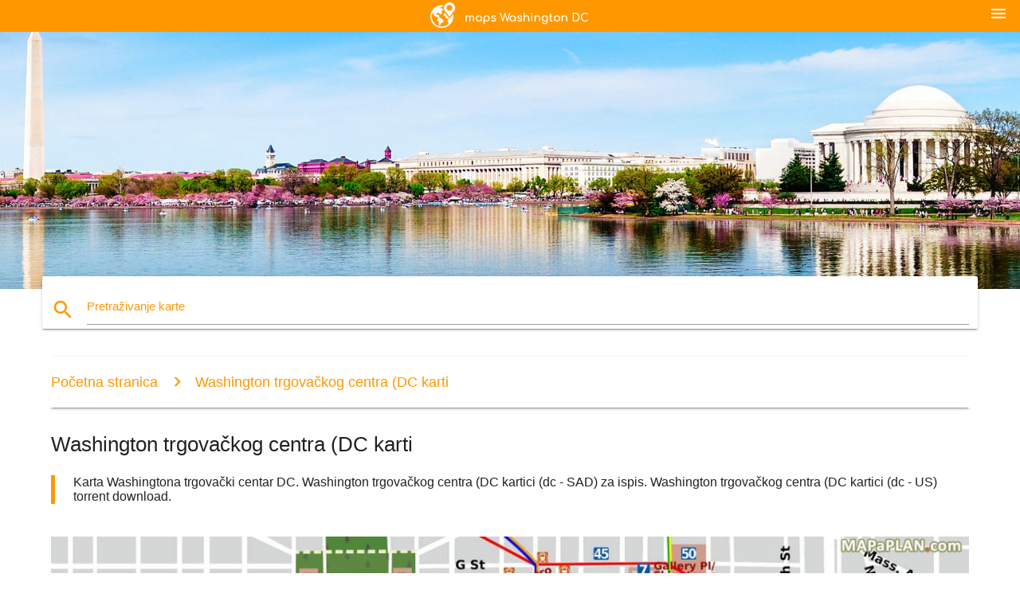

--- FILE ---
content_type: text/html; charset=UTF-8
request_url: https://hr.maps-washington-dc.com/washington-trgova%C4%8Dkog-centra-(dc-karti
body_size: 11734
content:


<!DOCTYPE html>
<html lang="hr">
	<head>
	
		<meta charset="utf-8">
		<meta http-equiv="x-ua-compatible" content="ie=edge">
	
		<link rel="icon" type="image/png" href="/favicon.png" />

		<title>Washington trgovačkog centra (DC - kartica u Washingtonu trgovački centar DC (okrug Kolumbija - SAD)</title>
		<meta name="description" content="Karta Washingtona trgovački centar DC. Washington trgovačkog centra (DC kartici (dc - SAD) za ispis. Washington trgovačkog centra (DC kartici (dc - US) torrent download." />

        <meta property="og:title" content="Washington trgovačkog centra (DC - kartica u Washingtonu trgovački centar DC (okrug Kolumbija - SAD)" />
        <meta property="og:description" content="Karta Washingtona trgovački centar DC. Washington trgovačkog centra (DC kartici (dc - SAD) za ispis. Washington trgovačkog centra (DC kartici (dc - US) torrent download." />
        <meta property="og:type" content="article" />
        <meta property="og:url" content="http://hr.maps-washington-dc.com/washington-trgovačkog-centra-(dc-karti" />
        <meta property="og:image" content="http://hr.maps-washington-dc.com/img/400/washington-trgovačkog-centra-(dc-karti.jpg" />

        <link rel="canonical" href="https://hr.maps-washington-dc.com/washington-trgovačkog-centra-(dc-karti" />

        
		<!--Import Google Icon Font-->
<!--		<link href="http://fonts.googleapis.com/icon?family=Material+Icons" rel="stylesheet">-->

<!--        <link rel="stylesheet" href="--><!--css/mdb.css">-->
		<!-- Compiled and minified CSS -->
<!--		<link rel="stylesheet" href="https://cdnjs.cloudflare.com/ajax/libs/materialize/0.98.0/css/materialize.min.css">-->

<!--        <link href="--><!--css/select2.min.css" rel="stylesheet" type="text/css" />-->
        <link href="https://mediacitymapv3.newebcreations.com/css/combine.css" rel="stylesheet" type="text/css" />

        <!--Let browser know website is optimized for mobile-->
		<meta name="viewport" content="width=device-width, initial-scale=1.0"/>
		
				<style type="text/css">
		
			body {
				display: flex;
				min-height: 100vh;
				flex-direction: column;
			}

			main {
				flex: 1 0 auto;
				position: relative;
				top: -30px;
			}
			
			#searchBlock .input-field  {

			}
			
			header {
				font-size: 0;
				position: relative,
			}
			
			header a {
				display: inline-block;
			}

			#subHeader {
				padding: 5px;
			}
			
			h1 {
				font-size: 26px;
			}
			
			.container {
				width: 90%;
			}
			
			.row.marginBottomLess {
				margin-bottom: 0;
			}
			
			h2 {
				font-size: 22px;
			}
			
			blockquote {
				font-size: 16px;
				line-height: 18px;
				border-color: #ff9800;
			}
		
			.card .card-content {
				padding: 10px;
			}
			.card .card-content .card-title {
				font-size: 18px;
				line-height: 18px;
				margin-top: 6px;
				margin-bottom: 6px;
			}
            @media screen and (max-width: 600px) {
                .card .card-content .card-title {
                    font-size: 14px;
                    line-height: 14px;
                    margin-top: 6px;
                    margin-bottom: 6px;
                }
            }
			.input-field .prefix {
				top: 12px;
			}
			
			.autocomplete-content li img.circle {
				border-radius: 0;
			}


#otherWebsite li a:hover {
        text-decoration: underline;
}


		</style>
		
	</head>

	<body>

				<header class="orange">
			<div class="logo center-align">
				<a href="/">
					<img src="/img/logo.png" style="width: 220px;" />
				</a>
			</div>
			<div id="menuSelectLanguage" style="position: absolute; top: 5px; right: 15px;">
				<a href="#" class="button-collapse white-text"><i class="material-icons">menu</i></a>
			</div>
			<div id="subHeader" class="orange lighten-1 hide">
				
<div class="selectLanguage">
    <div id="selectLanguageContainer">
        <div id="selectLanguage" >

            <select id="selectLanguageSelect" data-live-search="true" data-size="8" data-width="100px">
                                <option value="ar">‫العربية</option>
                                <option value="de">Deutsch</option>
                                <option value="en">English</option>
                                <option value="es">Español</option>
                                <option value="fr">Français</option>
                                <option value="it">Italiano</option>
                                <option value="ja">日本語</option>
                                <option value="ko">한국어</option>
                                <option value="ms">Bahasa Melayu</option>
                                <option value="nl">Nederlands</option>
                                <option value="pl">Polski</option>
                                <option value="pt">Português</option>
                                <option value="ru">Русский</option>
                                <option value="tr">Türkçe</option>
                                <option value="zh">中文</option>
                                <option value="af">Afrikaans</option>
                                <option value="az">Azərbaycanca</option>
                                <option value="be">Беларуская</option>
                                <option value="bg">Български</option>
                                <option value="bn">বাংলা</option>
                                <option value="bs">Bosanski</option>
                                <option value="ca">Català</option>
                                <option value="cs">Čeština</option>
                                <option value="da">Dansk</option>
                                <option value="el">Ελληνικά</option>
                                <option value="et">Eesti</option>
                                <option value="eu">Euskara</option>
                                <option value="fa">پارسی</option>
                                <option value="fi">Suomi</option>
                                <option value="gl">Galego</option>
                                <option value="gu">ગુજરાતી</option>
                                <option value="he">עברית</option>
                                <option value="hi">पैरिस</option>
                                <option value="hr"selected="selected">Hrvatski</option>
                                <option value="ht">Kreyol ayisyen</option>
                                <option value="hu">Magyar</option>
                                <option value="hy">Հայերեն</option>
                                <option value="id">Bahasa Indonesia</option>
                                <option value="is">íslenska</option>
                                <option value="ka">ქართული</option>
                                <option value="kn">ಕನ್ನಡ</option>
                                <option value="lt">Lietuvių</option>
                                <option value="lv">Latviešu</option>
                                <option value="mk">Македонски</option>
                                <option value="mn">Монгол</option>
                                <option value="no">Norsk</option>
                                <option value="pa">ਪੰਜਾਬੀ</option>
                                <option value="ro">Română</option>
                                <option value="sk">Slovenčina</option>
                                <option value="sl">Slovenščina</option>
                                <option value="sq">Shqip</option>
                                <option value="sr">Српски</option>
                                <option value="sv">Svenska</option>
                                <option value="sw">Kiswahili</option>
                                <option value="ta">தமிழ்</option>
                                <option value="th">ภาษาไทย</option>
                                <option value="tl">Tagalog</option>
                                <option value="uk">Українська</option>
                                <option value="ur">اردو</option>
                                <option value="vi">Tiếng Việt</option>
                            </select>

        </div>
    </div>
    <style type="text/css">

        #selectLanguageContainer label {
            margin-left: 15px;
            color: white;
            font-weight: normal;
        }

        .selectLanguage {
			/* position: absolute;
			right: 10px;
			top: 5px;
			width: 100px; */
			font-size: 14px;
        }

        #selectLanguage {
            text-align: center;
        }

        #selectLanguage button {
/*            background: transparent;*/
        }

        .valign {
            display: inline-block;
            vertical-align: middle;
        }
        .vrule {
            width: 1%;
            height: 100%;
            display: inline-block;
            vertical-align: middle;
        }

        .nextIconNav {
            margin-left: 10px;
            line-height: 16px;
            width: 160px;
        }

        .side-nav a {
            line-height: auto;
            vertical-align: middle;
        }

        .side-nav .collapsible-body a {
            height: 42px;
            line-height: 42px;
            line-height: normal;
            vertical-align: middle;
            font-size: 0.9rem;
        }

/*
        #selectLanguage input {
            padding-top: 5px;
            padding-bottom: 5px;
            height: 25px;
            margin: 0 auto;
        }
*/

    </style>

</div>
			</div>
		</header>
		<div>
		<img src="/img/ban.jpg" class="responsive-img" />
		</div>		
		<main>
			<div id="searchBlock" class="container orange-text">
				<div class="row">
					<div class="col s12">
					  <div class="row card orange-text">
						<div class="input-field col s12">
						  <i class="material-icons prefix orange-text">search</i>
						  <input type="text" id="autocomplete-input" class="autocomplete light-blue-text">
						  <label for="autocomplete-input" class="orange-text">Pretraživanje karte</label>
						</div>
					  </div>
					</div>
				</div>
			</div>

                        
			
			<nav class="container">
				<div class="row nav-wrapper white orange-text">
					<div class="col s12">
						<a href="/" class="breadcrumb orange-text" title="Početna stranica kartice Washington - dc">Početna stranica</a>
						<a href="/washington-trgovačkog-centra-(dc-karti" class="breadcrumb orange-text" title="Washington trgovačkog centra (DC karti">Washington trgovačkog centra (DC karti</a>
					</div>
				</div>
			</nav>
			
			<div class="container">
				<div class="row">
					<div class="col s12">
						<h1>Washington trgovačkog centra (DC karti</h1>
						<blockquote class="orange-border">
							Karta Washingtona trgovački centar DC. Washington trgovačkog centra (DC kartici (dc - SAD) za ispis. Washington trgovačkog centra (DC kartici (dc - US) torrent download.													</blockquote>
					</div>

					<div class="col s12">
						<!-- Go to www.addthis.com/dashboard to customize your tools -->
						<div class="addthis_inline_share_toolbox_gn1u"></div>
					</div>
				</div>
				
				<div class="row">
					<div class="col s12" id="map">
                        <div class="mdb-lightbox">
                            <figure>
                            <a href="/img/0/washington-trgovačkog-centra-(dc-karti.jpg" data-size="1800x1023" title="karta Washingtona trgovački centar">
						        <img class="responsive-img" src="/img/1200/washington-trgovačkog-centra-(dc-karti.jpg" alt="karta Washingtona trgovački centar" />
                            </a>
                            </figure>
                        </div>
					</div>

                        

					<div class="col s12 center">
						<h2 class="center">Karta Washingtona trgovački centar</h2>
						<a id="printButton" href="#" rel="nofollow" class="btn orange" title="Washington trgovački centar DC kartu za ispis"><i class="material-icons left">print</i><span>Ispis</span></a>
						<a href="/download.php?id=249&name=washington-trgovačkog-centra-(dc-karti.jpg" target="_blank" rel="nofollow"  class="btn orange" title="Washington trgovački centar DC kartu download"><i class="material-icons  left">system_update_alt</i><span>Preuzimanje</span></a>
					</div>
				</div>
				
				<div class="row">
					&nbsp;
				</div>
				
								
			</div>
		</main>

        <div id="mdb-lightbox-ui"></div>

		


		<footer class="page-footer orange">
			<div class="container">
				
				<!--Social buttons-->
				<div class="row social-section">
					<!-- Go to www.addthis.com/dashboard to customize your tools -->
					<div class="addthis_inline_share_toolbox_nrhe center"></div>
				</div>
				
			</div>
			<div class="footer-copyright">
				<div class="container center">
					© 2026 Copyright: <a class="white-text text-lighten-3 center" target="_blank" href="/cdn-cgi/l/email-protection#dbb5beacbeb9b8a9bebaafb2b4b5a89bbcb6bab2b7f5b8b4b6">Newebcreations</a>
				</div>
			</div>
		</footer>


		<!-- SCRIPTS -->
<script data-cfasync="false" src="/cdn-cgi/scripts/5c5dd728/cloudflare-static/email-decode.min.js"></script><script type="text/javascript" src="https://mediacitymapv3.newebcreations.com/js/combine.js"></script>

<!--Import jQuery before materialize.js-->
<!--<script type="text/javascript" src="https://code.jquery.com/jquery-2.1.1.min.js"></script>-->
<!-- Compiled and minified JavaScript -->
<!--<script src="https://cdnjs.cloudflare.com/ajax/libs/materialize/0.98.0/js/materialize.min.js"></script>-->

<!--<script type="text/javascript" src="--><!--js/select2/select2.min.js"></script>-->

<!--<script type="text/javascript" src="--><!--js/lightbox.js"></script>-->

<!--<script type="text/javascript" src="--><!--js/jquery.print.js"></script>-->

<!--<script type="text/javascript" src="--><!--js/jquery.printElement.js"></script>-->


<script type="text/javascript">

    $(document).ready(function() {
	
	$('input.autocomplete').autocomplete({
		data: {
						"metro DC karti": "/img/400/metro-dc-karti.jpg",
						"Washington DC metro karti": "/img/400/washington-dc-metro-karti.jpg",
						"karti dc": "/img/400/karti-dc.jpg",
						"Washington karti": "/img/400/washington-karti.jpg",
						"kartica u Washingtonu": "/img/400/kartica-u-washingtonu.jpg",
						"DC kartu": "/img/400/dc-kartu.jpg",
						"Washington, district of Columbia na karti": "/img/400/washington,-district-of-columbia-na-karti.jpg",
						"National Mall karti": "/img/400/national-mall-karti.jpg",
						"Washington, dc na karti SAD-u": "/img/400/washington,-dc-na-karti-sad-u.jpg",
						"karta podzemne željeznice u Washingtonu dc ": "/img/400/karta-podzemne-željeznice-u-washingtonu-dc-.jpg",
						"karta podzemne željeznice dc ": "/img/400/karta-podzemne-željeznice-dc-.jpg",
						"četvrti karti dc ": "/img/400/četvrti-karti-dc-.jpg",
						"prostornog uređenja DC kartu": "/img/400/prostornog-uređenja-dc-kartu.jpg",
						"turistička karta Washington dc ": "/img/400/turistička-karta-washington-dc-.jpg",
						"stalni dolaska na karti": "/img/400/stalni-dolaska-na-karti.jpg",
						"Washington znamenitosti kartica": "/img/400/washington-znamenitosti-kartica.jpg",
						"ОВР kartu zračne luke": "/img/400/ОВР-kartu-zračne-luke.jpg",
						"zračna luka АСД karti": "/img/400/zračna-luka-АСД-karti.jpg",
						"karta АСД ": "/img/400/karta-АСД-.jpg",
						"kartica dc ": "/img/400/kartica-dc-.jpg",
						"Washington Dulles airport kartica": "/img/400/washington-dulles-airport-kartica.jpg",
						"kartica u Washingtonu, dc ": "/img/400/kartica-u-washingtonu,-dc-.jpg",
						"zračne luke Washington na karti": "/img/400/zračne-luke-washington-na-karti.jpg",
						"zračna luka Washington dc kartica": "/img/400/zračna-luka-washington-dc-kartica.jpg",
						"Washington Mall kartice dc ": "/img/400/washington-mall-kartice-dc-.jpg",
						"crveni metro linija DC karti": "/img/400/crveni-metro-linija-dc-karti.jpg",
						"Washington zip kod na karti": "/img/400/washington-zip-kod-na-karti.jpg",
						"karta za metro putovanje u Washington planer": "/img/400/karta-za-metro-putovanje-u-washington-planer.jpg",
						"terminal АСД karti": "/img/400/terminal-АСД-karti.jpg",
						"TC karti dc ": "/img/400/tc-karti-dc-.jpg",
						"циркулятор DC kartu": "/img/400/циркулятор-dc-kartu.jpg",
						"metro DC željeznica karti": "/img/400/metro-dc-željeznica-karti.jpg",
						"смитсоновские muzeji karti": "/img/400/смитсоновские-muzeji-karti.jpg",
						"karta zračna luka Reagan ": "/img/400/karta-zračna-luka-reagan-.jpg",
						"stanice podzemne željeznice u DC karti": "/img/400/stanice-podzemne-željeznice-u-dc-karti.jpg",
						"ОВР karti": "/img/400/ОВР-karti.jpg",
						"spomenici grada Washington dc kartica": "/img/400/spomenici-grada-washington-dc-kartica.jpg",
						"Smithsonian karti": "/img/400/smithsonian-karti.jpg",
						"Unija postaje DC kartu": "/img/400/unija-postaje-dc-kartu.jpg",
						"Washington Mall karti": "/img/400/washington-mall-karti.jpg",
						"DK ŽELJEZNIČKE na karti": "/img/400/dk-ŽeljezniČke-na-karti.jpg",
						"metro DC karti srebrna linija": "/img/400/metro-dc-karti-srebrna-linija.jpg",
						"Washington muzeja karti": "/img/400/washington-muzeja-karti.jpg",
						"washington muzej DC kartu": "/img/400/washington-muzej-dc-kartu.jpg",
						"spomenici DC kartu": "/img/400/spomenici-dc-kartu.jpg",
						"Reagan national airport karti": "/img/400/reagan-national-airport-karti.jpg",
						"ОВР terminal kartica": "/img/400/ОВР-terminal-kartica.jpg",
						"mapa ulica Washingtona": "/img/400/mapa-ulica-washingtona.jpg",
						"ulica Washingtona dc karti": "/img/400/ulica-washingtona-dc-karti.jpg",
						"Dulles karti": "/img/400/dulles-karti.jpg",
						"Dulles airport terminal kartica": "/img/400/dulles-airport-terminal-kartica.jpg",
						"turistički DC kartu": "/img/400/turistički-dc-kartu.jpg",
						"stalni muzeji": "/img/400/stalni-muzeji.jpg",
						"Washington dc kartica": "/img/400/washington-dc-kartica.jpg",
						"gume DC karti": "/img/400/gume-dc-karti.jpg",
						"Washington karti s postajama podzemne željeznice ": "/img/400/washington-karti-s-postajama-podzemne-željeznice-.jpg",
						"zoološki vrt DC kartu": "/img/400/zoološki-vrt-dc-kartu.jpg",
						"parking zoni DC karti": "/img/400/parking-zoni-dc-karti.jpg",
						"metro linija DC karti": "/img/400/metro-linija-dc-karti.jpg",
						"vlak podzemne željeznice DC karti": "/img/400/vlak-podzemne-željeznice-dc-karti.jpg",
						"gradski dc karti": "/img/400/gradski-dc-karti.jpg",
						"površina podzemne željeznice DC karti": "/img/400/površina-podzemne-željeznice-dc-karti.jpg",
						"atrakcija DC karti": "/img/400/atrakcija-dc-karti.jpg",
						"stanice podzemne željeznice na karti": "/img/400/stanice-podzemne-željeznice-na-karti.jpg",
						"prikaži karti dc": "/img/400/prikaži-karti-dc.jpg",
						"karta podzemne željeznice dc s ulice": "/img/400/karta-podzemne-željeznice-dc-s-ulice.jpg",
						"Washington lokacija DK na karti ": "/img/400/washington-lokacija-dk-na-karti-.jpg",
						"crvene linije DC karti": "/img/400/crvene-linije-dc-karti.jpg",
						"nam karti dc": "/img/400/nam-karti-dc.jpg",
						"DC kartu s metro prestaje,": "/img/400/dc-kartu-s-metro-prestaje,.jpg",
						"kartica u Washingtonu, dc": "/img/400/kartica-u-washingtonu,-dc.jpg",
						"dc dijele na biciklu karti": "/img/400/dc-dijele-na-biciklu-karti.jpg",
						"struje DC metro karti": "/img/400/struje-dc-metro-karti.jpg",
						"Washington karta zračne luke Reagan ": "/img/400/washington-karta-zračne-luke-reagan-.jpg",
						"Washington, dc na karti svijeta": "/img/400/washington,-dc-na-karti-svijeta.jpg",
						"karta zračna luka Ronald Reagan ": "/img/400/karta-zračna-luka-ronald-reagan-.jpg",
						"karta grada dc": "/img/400/karta-grada-dc.jpg",
						"pješačke kartica u Washingtonu": "/img/400/pješačke-kartica-u-washingtonu.jpg",
						"Washington dc tranzita karti": "/img/400/washington-dc-tranzita-karti.jpg",
						"dc bike karti": "/img/400/dc-bike-karti.jpg",
						"Калорама DC kartu": "/img/400/Калорама-dc-kartu.jpg",
						"znamenitosti Washington dc na karti": "/img/400/znamenitosti-washington-dc-na-karti.jpg",
						"Washington gume DC karti": "/img/400/washington-gume-dc-karti.jpg",
						"plavi metro linija DC karti": "/img/400/plavi-metro-linija-dc-karti.jpg",
						"vrata АСД karti": "/img/400/vrata-АСД-karti.jpg",
						"Dulles kartica parkirališta zračne luke ": "/img/400/dulles-kartica-parkirališta-zračne-luke-.jpg",
						"Washington stranicama DC karti": "/img/400/washington-stranicama-dc-karti.jpg",
						"Washington, dc metro kartica": "/img/400/washington,-dc-metro-kartica.jpg",
						"karta području kampusa ": "/img/400/karta-području-kampusa-.jpg",
						"karta Georgetown dc": "/img/400/karta-georgetown-dc.jpg",
						"stalni tranzita karti": "/img/400/stalni-tranzita-karti.jpg",
						"parking karti dc ": "/img/400/parking-karti-dc-.jpg",
						"AY Campus kartu ": "/img/400/ay-campus-kartu-.jpg",
						"kontrolni map Overlay": "/img/400/kontrolni-map-overlay.jpg",
						"mira DC karti": "/img/400/mira-dc-karti.jpg",
						"međunarodne zračne luke Herndon karti": "/img/400/međunarodne-zračne-luke-herndon-karti.jpg",
						"parking na ulici DC karti": "/img/400/parking-na-ulici-dc-karti.jpg",
						"karta Marylandu i district of Columbia": "/img/400/karta-marylandu-i-district-of-columbia.jpg",
						"Washington šetnja po karti": "/img/400/washington-šetnja-po-karti.jpg",
						"National airport kartica": "/img/400/national-airport-kartica.jpg",
						"Washington atrakcija karti": "/img/400/washington-atrakcija-karti.jpg",
						"Washington zoološkom vrtu DC kartu": "/img/400/washington-zoološkom-vrtu-dc-kartu.jpg",
						"Sveučilište George Washington karti": "/img/400/sveučilište-george-washington-karti.jpg",
						"DC Maryland Virginia karti": "/img/400/dc-maryland-virginia-karti.jpg",
						"washington memorial karti": "/img/400/washington-memorial-karti.jpg",
						"zelena linija podzemne željeznice DC karti": "/img/400/zelena-linija-podzemne-željeznice-dc-karti.jpg",
						"Калорама karti": "/img/400/Калорама-karti.jpg",
						"karta Virginiji i Washingtonu, d.c.": "/img/400/karta-virginiji-i-washingtonu,-d.c..jpg",
						"dc srebrna linija karti": "/img/400/dc-srebrna-linija-karti.jpg",
						"kontinuirano hodanje karti": "/img/400/kontinuirano-hodanje-karti.jpg",
						"spomenici Washington dc na karti": "/img/400/spomenici-washington-dc-na-karti.jpg",
						"hop-hop-off Washington karti": "/img/400/hop-hop-off-washington-karti.jpg",
						"Washington javnim dc vozila karti": "/img/400/washington-javnim-dc-vozila-karti.jpg",
						"karta Washingtona i okolnih država": "/img/400/karta-washingtona-i-okolnih-država.jpg",
						"međunarodna zračna luka Reagana karti": "/img/400/međunarodna-zračna-luka-reagana-karti.jpg",
						"rute DC kartu": "/img/400/rute-dc-kartu.jpg",
						"rute dc bike karti": "/img/400/rute-dc-bike-karti.jpg",
						"wmata karti dc": "/img/400/wmata-karti-dc.jpg",
						"National Mall muzeja karti": "/img/400/national-mall-muzeja-karti.jpg",
						"veliki autobus Washingtonu karti": "/img/400/veliki-autobus-washingtonu-karti.jpg",
						"Dulles vrata karti": "/img/400/dulles-vrata-karti.jpg",
						"DC i Maryland Virginia karti": "/img/400/dc-i-maryland-virginia-karti.jpg",
						"Dulles airport terminal B na karti": "/img/400/dulles-airport-terminal-b-na-karti.jpg",
						"metro DC karti 2016": "/img/400/metro-dc-karti-2016.jpg",
						"Washington željeznica karti": "/img/400/washington-željeznica-karti.jpg",
						"Washington karti posjetitelj ": "/img/400/washington-karti-posjetitelj-.jpg",
						"ОВР vrata karti": "/img/400/ОВР-vrata-karti.jpg",
						"karta područja Калорама ": "/img/400/karta-područja-Калорама-.jpg",
						"Washington dc kartica": "/img/400/washington-dc-kartica.jpg",
						"Washington lokacija DK na karti SAD-u": "/img/400/washington-lokacija-dk-na-karti-sad-u.jpg",
						"kartica u Washingtonu, dc i okolnim područjima": "/img/400/kartica-u-washingtonu,-dc-i-okolnim-područjima.jpg",
						"plava linija karti dc": "/img/400/plava-linija-karti-dc.jpg",
						"Washington масонские DC kartu": "/img/400/washington-масонские-dc-kartu.jpg",
						"karta SAD-u pokazuje Washingtonu, dc": "/img/400/karta-sad-u-pokazuje-washingtonu,-dc.jpg",
						"tramvaj DC kartu": "/img/400/tramvaj-dc-kartu.jpg",
						"stalni i Virdžinija": "/img/400/stalni-i-virdžinija.jpg",
						"dc narančasta linija na karti": "/img/400/dc-narančasta-linija-na-karti.jpg",
						"karta muzeja DC i spomenici": "/img/400/karta-muzeja-dc-i-spomenici.jpg",
						"autobusne rute DC kartu": "/img/400/autobusne-rute-dc-kartu.jpg",
						"Washington kolica DC kartu": "/img/400/washington-kolica-dc-kartu.jpg",
						"restoran DC karti": "/img/400/restoran-dc-karti.jpg",
						"Washington topografskih karti dc ": "/img/400/washington-topografskih-karti-dc-.jpg",
						"Washington DC metro bus karte": "/img/400/washington-dc-metro-bus-karte.jpg",
						"državi Maryland, district of Columbia, Virginia karti": "/img/400/državi-maryland,-district-of-columbia,-virginia-karti.jpg",
						"Washington, Maryland kartica": "/img/400/washington,-maryland-kartica.jpg",
						"stara kartica u Washingtonu": "/img/400/stara-kartica-u-washingtonu.jpg",
						"povijesna karta Washington, dc": "/img/400/povijesna-karta-washington,-dc.jpg",
						"Kolumbija biciklističkoj stazi karti": "/img/400/kolumbija-biciklističkoj-stazi-karti.jpg",
						"karta Washington, Bijela kuća dc ": "/img/400/karta-washington,-bijela-kuća-dc-.jpg",
						"cesta DC karti": "/img/400/cesta-dc-karti.jpg",
						"metro VPD karti": "/img/400/metro-vpd-karti.jpg",
						"metro DC žuta linija karti": "/img/400/metro-dc-žuta-linija-karti.jpg",
						"hop-hop-off DC karti": "/img/400/hop-hop-off-dc-karti.jpg",
						"Washington visine DC karti": "/img/400/washington-visine-dc-karti.jpg",
						"izleti u DC karti": "/img/400/izleti-u-dc-karti.jpg",
						"Washington dc kartica": "/img/400/washington-dc-kartica.jpg",
						"Washington bodova DC interesa karti": "/img/400/washington-bodova-dc-interesa-karti.jpg",
						"zračne luke u četvrti karti dc ": "/img/400/zračne-luke-u-četvrti-karti-dc-.jpg",
						"u predgrađu Washingtona dc na karti": "/img/400/u-predgrađu-washingtona-dc-na-karti.jpg",
						"Nacionalna nogostup pješački izlet na karti": "/img/400/nacionalna-nogostup-pješački-izlet-na-karti.jpg",
						"hop-hop-off Washington, dc put na karti": "/img/400/hop-hop-off-washington,-dc-put-na-karti.jpg",
						"karta zračne luke Herndon i okolici": "/img/400/karta-zračne-luke-herndon-i-okolici.jpg",
						"Dulles concourse karti": "/img/400/dulles-concourse-karti.jpg",
						"područje DK karti": "/img/400/područje-dk-karti.jpg",
						"Nacionalni Reagan karti": "/img/400/nacionalni-reagan-karti.jpg",
						"kartica dc Capitol hillu": "/img/400/kartica-dc-capitol-hillu.jpg",
						"Washington ОВР zračna luka DC kartu": "/img/400/washington-ОВР-zračna-luka-dc-kartu.jpg",
						"GIS DC kartu": "/img/400/gis-dc-kartu.jpg",
						"Washington željezničkog kolodvora DC kartu": "/img/400/washington-željezničkog-kolodvora-dc-kartu.jpg",
						"starinski Washington, dc kartica": "/img/400/starinski-washington,-dc-kartica.jpg",
						"karta Dupont Circle, Washington, dc": "/img/400/karta-dupont-circle,-washington,-dc.jpg",
						"veliki bus tour Washington karti": "/img/400/veliki-bus-tour-washington-karti.jpg",
						"kartu pohraniti DC": "/img/400/kartu-pohraniti-dc.jpg",
						"Washington bus tour tours na karti": "/img/400/washington-bus-tour-tours-na-karti.jpg",
						"zatvaranje DK putokaz": "/img/400/zatvaranje-dk-putokaz.jpg",
						"Washington znamenitosti, dc karti": "/img/400/washington-znamenitosti,-dc-karti.jpg",
						"karta grada dc ": "/img/400/karta-grada-dc-.jpg",
						"DC kartu umjetnosti": "/img/400/dc-kartu-umjetnosti.jpg",
						"Washington kartica plan": "/img/400/washington-kartica-plan.jpg",
						"građani parking karti": "/img/400/građani-parking-karti.jpg",
						"područje DK karti umjetnosti": "/img/400/područje-dk-karti-umjetnosti.jpg",
						"Washington je kod DC karti": "/img/400/washington-je-kod-dc-karti.jpg",
						"stalni spomenici i spomen obilježja": "/img/400/stalni-spomenici-i-spomen-obilježja.jpg",
						"kartica u Washingtonu, dc ": "/img/400/kartica-u-washingtonu,-dc-.jpg",
						"zona 3 стоянкы automobila DC karti": "/img/400/zona-3-стоянкы-automobila-dc-karti.jpg",
						"Washington razgledanje na karti": "/img/400/washington-razgledanje-na-karti.jpg",
						"zona 1 стоянкы automobila DC karti": "/img/400/zona-1-стоянкы-automobila-dc-karti.jpg",
						"građani parku koncesije karti": "/img/400/građani-parku-koncesije-karti.jpg",
						"karta Washington, district of Columbia Mall i muzeja": "/img/400/karta-washington,-district-of-columbia-mall-i-muzeja.jpg",
						"originalna kartica u Washingtonu": "/img/400/originalna-kartica-u-washingtonu.jpg",
						"Washington Capitol karti": "/img/400/washington-capitol-karti.jpg",
						"škole inozemstvu DC kartu": "/img/400/škole-inozemstvu-dc-kartu.jpg",
						"građani približan karti": "/img/400/građani-približan-karti.jpg",
						"stalni posjetitelj ": "/img/400/stalni-posjetitelj-.jpg",
						"Washington letu DC kartu": "/img/400/washington-letu-dc-kartu.jpg",
						"Washington, dc zgrada karti": "/img/400/washington,-dc-zgrada-karti.jpg",
						"školski okrug Kolumbija područje na karti": "/img/400/školski-okrug-kolumbija-područje-na-karti.jpg",
						"Washington planer putovanja u DC karti": "/img/400/washington-planer-putovanja-u-dc-karti.jpg",
						"Washington demografski karti": "/img/400/washington-demografski-karti.jpg",
						"Washington, dc na karti SAD-u ": "/img/400/washington,-dc-na-karti-sad-u-.jpg",
						"spomenici DC na noćni karti": "/img/400/spomenici-dc-na-noćni-karti.jpg",
						"stanje stalnog karti": "/img/400/stanje-stalnog-karti.jpg",
						"turističke stranice kartica u Washingtonu ": "/img/400/turističke-stranice-kartica-u-washingtonu-.jpg",
						"karta Washington Mall": "/img/400/karta-washington-mall.jpg",
						"karta okolice DC i okolici": "/img/400/karta-okolice-dc-i-okolici.jpg",
						"DC kartu велодорожка ": "/img/400/dc-kartu-велодорожка-.jpg",
						"Washington dc kartica": "/img/400/washington-dc-kartica.jpg",
						"Washington političkoj karti dc ": "/img/400/washington-političkoj-karti-dc-.jpg",
						"Washington masovno stalnog tranzita karti": "/img/400/washington-masovno-stalnog-tranzita-karti.jpg",
						"Washington bicikla karti": "/img/400/washington-bicikla-karti.jpg",
						"SAD karticom dc": "/img/400/sad-karticom-dc.jpg",
						"Dulles airport terminal D karta": "/img/400/dulles-airport-terminal-d-karta.jpg",
						"Zračna luka washington dc УПТ karti": "/img/400/zračna-luka-washington-dc-УПТ-karti.jpg",
						"Washington hendikep стоянкы automobila DC karti": "/img/400/washington-hendikep-стоянкы-automobila-dc-karti.jpg",
						"Washington turneje dc vodič na karti": "/img/400/washington-turneje-dc-vodič-na-karti.jpg",
						"karta Sjevero-Zapad, dc": "/img/400/karta-sjevero-zapad,-dc.jpg",
						"Središnjem gradskom karti dc": "/img/400/središnjem-gradskom-karti-dc.jpg",
						"plakat DC kartu ": "/img/400/plakat-dc-kartu-.jpg",
						"Washington ispisati kartu ": "/img/400/washington-ispisati-kartu-.jpg",
						"detaljna karta Washingtona": "/img/400/detaljna-karta-washingtona.jpg",
						"okolica Kapitolijske brda karti": "/img/400/okolica-kapitolijske-brda-karti.jpg",
						"hodajući po karti stalnog spomenici": "/img/400/hodajući-po-karti-stalnog-spomenici.jpg",
						"dc poštanski broj kartice": "/img/400/dc-poštanski-broj-kartice.jpg",
						"društvene dc školama karti": "/img/400/društvene-dc-školama-karti.jpg",
						"Washington, dc 3D karta": "/img/400/washington,-dc-3d-karta.jpg",
						"Washington i Wall-DC kartu": "/img/400/washington-i-wall-dc-kartu.jpg",
						"osnovne škole DC kartu": "/img/400/osnovne-škole-dc-kartu.jpg",
						"građani parku stadiona karti": "/img/400/građani-parku-stadiona-karti.jpg",
						"Nacionalni centar parking karti": "/img/400/nacionalni-centar-parking-karti.jpg",
						"građani parkiralište park kartica": "/img/400/građani-parkiralište-park-kartica.jpg",
						"stadion metropola karti": "/img/400/stadion-metropola-karti.jpg",
						"kartica u Washingtonu, dc znamenitosti": "/img/400/kartica-u-washingtonu,-dc-znamenitosti.jpg",
						"parkiralište ОВР karti": "/img/400/parkiralište-ОВР-karti.jpg",
						"loše susjedstvu Washingtona karti": "/img/400/loše-susjedstvu-washingtona-karti.jpg",
						"Washington putovati dc vodič na karti": "/img/400/washington-putovati-dc-vodič-na-karti.jpg",
						"razgledavanje grada Washington, dc kartica": "/img/400/razgledavanje-grada-washington,-dc-kartica.jpg",
						"karte za DC": "/img/400/karte-za-dc.jpg",
						"karta SAD sa DC": "/img/400/karta-sad-sa-dc.jpg",
						"fakulteti u DC karti": "/img/400/fakulteti-u-dc-karti.jpg",
						"građani park suites karti": "/img/400/građani-park-suites-karti.jpg",
						"Washington DC nacionalni parkovi karti": "/img/400/washington-dc-nacionalni-parkovi-karti.jpg",
						"karta Washingtona mjesta za vidjeti": "/img/400/karta-washingtona-mjesta-za-vidjeti.jpg",
						"ulični Washingtonu karti": "/img/400/ulični-washingtonu-karti.jpg",
						"karta vidjeti u Washingtonu, dc": "/img/400/karta-vidjeti-u-washingtonu,-dc.jpg",
						"Potomac-rijeka u Washingtonu karti": "/img/400/potomac-rijeka-u-washingtonu-karti.jpg",
						"Arlington u Washingtonu karti": "/img/400/arlington-u-washingtonu-karti.jpg",
						"Capitol hillu bijela kartica Kuća ": "/img/400/capitol-hillu-bijela-kartica-kuća-.jpg",
						"karta Sjevero-zapadnom Washingtonu, dc": "/img/400/karta-sjevero-zapadnom-washingtonu,-dc.jpg",
						"Washington trgovačkog centra (DC karti": "/img/400/washington-trgovačkog-centra-(dc-karti.jpg",
						"pješačke kartica Washington znamenitosti ": "/img/400/pješačke-kartica-washington-znamenitosti-.jpg",
						"Washington glavnih atrakcija DC karti": "/img/400/washington-glavnih-atrakcija-dc-karti.jpg",
						"dc tramvajske karte": "/img/400/dc-tramvajske-karte.jpg",
						"Washington besplatno parkiralište DC karti": "/img/400/washington-besplatno-parkiralište-dc-karti.jpg",
						"Dulles karti površina": "/img/400/dulles-karti-površina.jpg",
						"karta jugozapadnom dc": "/img/400/karta-jugozapadnom-dc.jpg",
						"karta Washington, Bijela kuća DC ": "/img/400/karta-washington,-bijela-kuća-dc-.jpg",
					},
		limit: 20, // The max amount of results that can be shown at once. Default: Infinity.
	});
	
	$('input.autocomplete').on("change", function() {
		var data = {
						"metro DC karti": "/metro-dc-karti",
						"Washington DC metro karti": "/washington-dc-metro-karti",
						"karti dc": "/karti-dc",
						"Washington karti": "/washington-karti",
						"kartica u Washingtonu": "/kartica-u-washingtonu",
						"DC kartu": "/dc-kartu",
						"Washington, district of Columbia na karti": "/washington,-district-of-columbia-na-karti",
						"National Mall karti": "/national-mall-karti",
						"Washington, dc na karti SAD-u": "/washington,-dc-na-karti-sad-u",
						"karta podzemne željeznice u Washingtonu dc ": "/karta-podzemne-željeznice-u-washingtonu-dc-",
						"karta podzemne željeznice dc ": "/karta-podzemne-željeznice-dc-",
						"četvrti karti dc ": "/četvrti-karti-dc-",
						"prostornog uređenja DC kartu": "/prostornog-uređenja-dc-kartu",
						"turistička karta Washington dc ": "/turistička-karta-washington-dc-",
						"stalni dolaska na karti": "/stalni-dolaska-na-karti",
						"Washington znamenitosti kartica": "/washington-znamenitosti-kartica",
						"ОВР kartu zračne luke": "/ОВР-kartu-zračne-luke",
						"zračna luka АСД karti": "/zračna-luka-АСД-karti",
						"karta АСД ": "/karta-АСД-",
						"kartica dc ": "/kartica-dc-",
						"Washington Dulles airport kartica": "/washington-dulles-airport-kartica",
						"kartica u Washingtonu, dc ": "/kartica-u-washingtonu,-dc-",
						"zračne luke Washington na karti": "/zračne-luke-washington-na-karti",
						"zračna luka Washington dc kartica": "/zračna-luka-washington-dc-kartica",
						"Washington Mall kartice dc ": "/washington-mall-kartice-dc-",
						"crveni metro linija DC karti": "/crveni-metro-linija-dc-karti",
						"Washington zip kod na karti": "/washington-zip-kod-na-karti",
						"karta za metro putovanje u Washington planer": "/karta-za-metro-putovanje-u-washington-planer",
						"terminal АСД karti": "/terminal-АСД-karti",
						"TC karti dc ": "/tc-karti-dc-",
						"циркулятор DC kartu": "/циркулятор-dc-kartu",
						"metro DC željeznica karti": "/metro-dc-željeznica-karti",
						"смитсоновские muzeji karti": "/смитсоновские-muzeji-karti",
						"karta zračna luka Reagan ": "/karta-zračna-luka-reagan-",
						"stanice podzemne željeznice u DC karti": "/stanice-podzemne-željeznice-u-dc-karti",
						"ОВР karti": "/ОВР-karti",
						"spomenici grada Washington dc kartica": "/spomenici-grada-washington-dc-kartica",
						"Smithsonian karti": "/smithsonian-karti",
						"Unija postaje DC kartu": "/unija-postaje-dc-kartu",
						"Washington Mall karti": "/washington-mall-karti",
						"DK ŽELJEZNIČKE na karti": "/dk-ŽeljezniČke-na-karti",
						"metro DC karti srebrna linija": "/metro-dc-karti-srebrna-linija",
						"Washington muzeja karti": "/washington-muzeja-karti",
						"washington muzej DC kartu": "/washington-muzej-dc-kartu",
						"spomenici DC kartu": "/spomenici-dc-kartu",
						"Reagan national airport karti": "/reagan-national-airport-karti",
						"ОВР terminal kartica": "/ОВР-terminal-kartica",
						"mapa ulica Washingtona": "/mapa-ulica-washingtona",
						"ulica Washingtona dc karti": "/ulica-washingtona-dc-karti",
						"Dulles karti": "/dulles-karti",
						"Dulles airport terminal kartica": "/dulles-airport-terminal-kartica",
						"turistički DC kartu": "/turistički-dc-kartu",
						"stalni muzeji": "/stalni-muzeji",
						"Washington dc kartica": "/washington-dc-kartica",
						"gume DC karti": "/gume-dc-karti",
						"Washington karti s postajama podzemne željeznice ": "/washington-karti-s-postajama-podzemne-željeznice-",
						"zoološki vrt DC kartu": "/zoološki-vrt-dc-kartu",
						"parking zoni DC karti": "/parking-zoni-dc-karti",
						"metro linija DC karti": "/metro-linija-dc-karti",
						"vlak podzemne željeznice DC karti": "/vlak-podzemne-željeznice-dc-karti",
						"gradski dc karti": "/gradski-dc-karti",
						"površina podzemne željeznice DC karti": "/površina-podzemne-željeznice-dc-karti",
						"atrakcija DC karti": "/atrakcija-dc-karti",
						"stanice podzemne željeznice na karti": "/stanice-podzemne-željeznice-na-karti",
						"prikaži karti dc": "/prikaži-karti-dc",
						"karta podzemne željeznice dc s ulice": "/karta-podzemne-željeznice-dc-s-ulice",
						"Washington lokacija DK na karti ": "/washington-lokacija-dk-na-karti-",
						"crvene linije DC karti": "/crvene-linije-dc-karti",
						"nam karti dc": "/nam-karti-dc",
						"DC kartu s metro prestaje,": "/dc-kartu-s-metro-prestaje,",
						"kartica u Washingtonu, dc": "/kartica-u-washingtonu,-dc",
						"dc dijele na biciklu karti": "/dc-dijele-na-biciklu-karti",
						"struje DC metro karti": "/struje-dc-metro-karti",
						"Washington karta zračne luke Reagan ": "/washington-karta-zračne-luke-reagan-",
						"Washington, dc na karti svijeta": "/washington,-dc-na-karti-svijeta",
						"karta zračna luka Ronald Reagan ": "/karta-zračna-luka-ronald-reagan-",
						"karta grada dc": "/karta-grada-dc",
						"pješačke kartica u Washingtonu": "/pješačke-kartica-u-washingtonu",
						"Washington dc tranzita karti": "/washington-dc-tranzita-karti",
						"dc bike karti": "/dc-bike-karti",
						"Калорама DC kartu": "/Калорама-dc-kartu",
						"znamenitosti Washington dc na karti": "/znamenitosti-washington-dc-na-karti",
						"Washington gume DC karti": "/washington-gume-dc-karti",
						"plavi metro linija DC karti": "/plavi-metro-linija-dc-karti",
						"vrata АСД karti": "/vrata-АСД-karti",
						"Dulles kartica parkirališta zračne luke ": "/dulles-kartica-parkirališta-zračne-luke-",
						"Washington stranicama DC karti": "/washington-stranicama-dc-karti",
						"Washington, dc metro kartica": "/washington,-dc-metro-kartica",
						"karta području kampusa ": "/karta-području-kampusa-",
						"karta Georgetown dc": "/karta-georgetown-dc",
						"stalni tranzita karti": "/stalni-tranzita-karti",
						"parking karti dc ": "/parking-karti-dc-",
						"AY Campus kartu ": "/ay-campus-kartu-",
						"kontrolni map Overlay": "/kontrolni-map-overlay",
						"mira DC karti": "/mira-dc-karti",
						"međunarodne zračne luke Herndon karti": "/međunarodne-zračne-luke-herndon-karti",
						"parking na ulici DC karti": "/parking-na-ulici-dc-karti",
						"karta Marylandu i district of Columbia": "/karta-marylandu-i-district-of-columbia",
						"Washington šetnja po karti": "/washington-šetnja-po-karti",
						"National airport kartica": "/national-airport-kartica",
						"Washington atrakcija karti": "/washington-atrakcija-karti",
						"Washington zoološkom vrtu DC kartu": "/washington-zoološkom-vrtu-dc-kartu",
						"Sveučilište George Washington karti": "/sveučilište-george-washington-karti",
						"DC Maryland Virginia karti": "/dc-maryland-virginia-karti",
						"washington memorial karti": "/washington-memorial-karti",
						"zelena linija podzemne željeznice DC karti": "/zelena-linija-podzemne-željeznice-dc-karti",
						"Калорама karti": "/Калорама-karti",
						"karta Virginiji i Washingtonu, d.c.": "/karta-virginiji-i-washingtonu,-d.c.",
						"dc srebrna linija karti": "/dc-srebrna-linija-karti",
						"kontinuirano hodanje karti": "/kontinuirano-hodanje-karti",
						"spomenici Washington dc na karti": "/spomenici-washington-dc-na-karti",
						"hop-hop-off Washington karti": "/hop-hop-off-washington-karti",
						"Washington javnim dc vozila karti": "/washington-javnim-dc-vozila-karti",
						"karta Washingtona i okolnih država": "/karta-washingtona-i-okolnih-država",
						"međunarodna zračna luka Reagana karti": "/međunarodna-zračna-luka-reagana-karti",
						"rute DC kartu": "/rute-dc-kartu",
						"rute dc bike karti": "/rute-dc-bike-karti",
						"wmata karti dc": "/wmata-karti-dc",
						"National Mall muzeja karti": "/national-mall-muzeja-karti",
						"veliki autobus Washingtonu karti": "/veliki-autobus-washingtonu-karti",
						"Dulles vrata karti": "/dulles-vrata-karti",
						"DC i Maryland Virginia karti": "/dc-i-maryland-virginia-karti",
						"Dulles airport terminal B na karti": "/dulles-airport-terminal-b-na-karti",
						"metro DC karti 2016": "/metro-dc-karti-2016",
						"Washington željeznica karti": "/washington-željeznica-karti",
						"Washington karti posjetitelj ": "/washington-karti-posjetitelj-",
						"ОВР vrata karti": "/ОВР-vrata-karti",
						"karta područja Калорама ": "/karta-područja-Калорама-",
						"Washington dc kartica": "/washington-dc-kartica",
						"Washington lokacija DK na karti SAD-u": "/washington-lokacija-dk-na-karti-sad-u",
						"kartica u Washingtonu, dc i okolnim područjima": "/kartica-u-washingtonu,-dc-i-okolnim-područjima",
						"plava linija karti dc": "/plava-linija-karti-dc",
						"Washington масонские DC kartu": "/washington-масонские-dc-kartu",
						"karta SAD-u pokazuje Washingtonu, dc": "/karta-sad-u-pokazuje-washingtonu,-dc",
						"tramvaj DC kartu": "/tramvaj-dc-kartu",
						"stalni i Virdžinija": "/stalni-i-virdžinija",
						"dc narančasta linija na karti": "/dc-narančasta-linija-na-karti",
						"karta muzeja DC i spomenici": "/karta-muzeja-dc-i-spomenici",
						"autobusne rute DC kartu": "/autobusne-rute-dc-kartu",
						"Washington kolica DC kartu": "/washington-kolica-dc-kartu",
						"restoran DC karti": "/restoran-dc-karti",
						"Washington topografskih karti dc ": "/washington-topografskih-karti-dc-",
						"Washington DC metro bus karte": "/washington-dc-metro-bus-karte",
						"državi Maryland, district of Columbia, Virginia karti": "/državi-maryland,-district-of-columbia,-virginia-karti",
						"Washington, Maryland kartica": "/washington,-maryland-kartica",
						"stara kartica u Washingtonu": "/stara-kartica-u-washingtonu",
						"povijesna karta Washington, dc": "/povijesna-karta-washington,-dc",
						"Kolumbija biciklističkoj stazi karti": "/kolumbija-biciklističkoj-stazi-karti",
						"karta Washington, Bijela kuća dc ": "/karta-washington,-bijela-kuća-dc-",
						"cesta DC karti": "/cesta-dc-karti",
						"metro VPD karti": "/metro-vpd-karti",
						"metro DC žuta linija karti": "/metro-dc-žuta-linija-karti",
						"hop-hop-off DC karti": "/hop-hop-off-dc-karti",
						"Washington visine DC karti": "/washington-visine-dc-karti",
						"izleti u DC karti": "/izleti-u-dc-karti",
						"Washington dc kartica": "/washington-dc-kartica",
						"Washington bodova DC interesa karti": "/washington-bodova-dc-interesa-karti",
						"zračne luke u četvrti karti dc ": "/zračne-luke-u-četvrti-karti-dc-",
						"u predgrađu Washingtona dc na karti": "/u-predgrađu-washingtona-dc-na-karti",
						"Nacionalna nogostup pješački izlet na karti": "/nacionalna-nogostup-pješački-izlet-na-karti",
						"hop-hop-off Washington, dc put na karti": "/hop-hop-off-washington,-dc-put-na-karti",
						"karta zračne luke Herndon i okolici": "/karta-zračne-luke-herndon-i-okolici",
						"Dulles concourse karti": "/dulles-concourse-karti",
						"područje DK karti": "/područje-dk-karti",
						"Nacionalni Reagan karti": "/nacionalni-reagan-karti",
						"kartica dc Capitol hillu": "/kartica-dc-capitol-hillu",
						"Washington ОВР zračna luka DC kartu": "/washington-ОВР-zračna-luka-dc-kartu",
						"GIS DC kartu": "/gis-dc-kartu",
						"Washington željezničkog kolodvora DC kartu": "/washington-željezničkog-kolodvora-dc-kartu",
						"starinski Washington, dc kartica": "/starinski-washington,-dc-kartica",
						"karta Dupont Circle, Washington, dc": "/karta-dupont-circle,-washington,-dc",
						"veliki bus tour Washington karti": "/veliki-bus-tour-washington-karti",
						"kartu pohraniti DC": "/kartu-pohraniti-dc",
						"Washington bus tour tours na karti": "/washington-bus-tour-tours-na-karti",
						"zatvaranje DK putokaz": "/zatvaranje-dk-putokaz",
						"Washington znamenitosti, dc karti": "/washington-znamenitosti,-dc-karti",
						"karta grada dc ": "/karta-grada-dc-",
						"DC kartu umjetnosti": "/dc-kartu-umjetnosti",
						"Washington kartica plan": "/washington-kartica-plan",
						"građani parking karti": "/građani-parking-karti",
						"područje DK karti umjetnosti": "/područje-dk-karti-umjetnosti",
						"Washington je kod DC karti": "/washington-je-kod-dc-karti",
						"stalni spomenici i spomen obilježja": "/stalni-spomenici-i-spomen-obilježja",
						"kartica u Washingtonu, dc ": "/kartica-u-washingtonu,-dc-",
						"zona 3 стоянкы automobila DC karti": "/zona-3-стоянкы-automobila-dc-karti",
						"Washington razgledanje na karti": "/washington-razgledanje-na-karti",
						"zona 1 стоянкы automobila DC karti": "/zona-1-стоянкы-automobila-dc-karti",
						"građani parku koncesije karti": "/građani-parku-koncesije-karti",
						"karta Washington, district of Columbia Mall i muzeja": "/karta-washington,-district-of-columbia-mall-i-muzeja",
						"originalna kartica u Washingtonu": "/originalna-kartica-u-washingtonu",
						"Washington Capitol karti": "/washington-capitol-karti",
						"škole inozemstvu DC kartu": "/škole-inozemstvu-dc-kartu",
						"građani približan karti": "/građani-približan-karti",
						"stalni posjetitelj ": "/stalni-posjetitelj-",
						"Washington letu DC kartu": "/washington-letu-dc-kartu",
						"Washington, dc zgrada karti": "/washington,-dc-zgrada-karti",
						"školski okrug Kolumbija područje na karti": "/školski-okrug-kolumbija-područje-na-karti",
						"Washington planer putovanja u DC karti": "/washington-planer-putovanja-u-dc-karti",
						"Washington demografski karti": "/washington-demografski-karti",
						"Washington, dc na karti SAD-u ": "/washington,-dc-na-karti-sad-u-",
						"spomenici DC na noćni karti": "/spomenici-dc-na-noćni-karti",
						"stanje stalnog karti": "/stanje-stalnog-karti",
						"turističke stranice kartica u Washingtonu ": "/turističke-stranice-kartica-u-washingtonu-",
						"karta Washington Mall": "/karta-washington-mall",
						"karta okolice DC i okolici": "/karta-okolice-dc-i-okolici",
						"DC kartu велодорожка ": "/dc-kartu-велодорожка-",
						"Washington dc kartica": "/washington-dc-kartica",
						"Washington političkoj karti dc ": "/washington-političkoj-karti-dc-",
						"Washington masovno stalnog tranzita karti": "/washington-masovno-stalnog-tranzita-karti",
						"Washington bicikla karti": "/washington-bicikla-karti",
						"SAD karticom dc": "/sad-karticom-dc",
						"Dulles airport terminal D karta": "/dulles-airport-terminal-d-karta",
						"Zračna luka washington dc УПТ karti": "/zračna-luka-washington-dc-УПТ-karti",
						"Washington hendikep стоянкы automobila DC karti": "/washington-hendikep-стоянкы-automobila-dc-karti",
						"Washington turneje dc vodič na karti": "/washington-turneje-dc-vodič-na-karti",
						"karta Sjevero-Zapad, dc": "/karta-sjevero-zapad,-dc",
						"Središnjem gradskom karti dc": "/središnjem-gradskom-karti-dc",
						"plakat DC kartu ": "/plakat-dc-kartu-",
						"Washington ispisati kartu ": "/washington-ispisati-kartu-",
						"detaljna karta Washingtona": "/detaljna-karta-washingtona",
						"okolica Kapitolijske brda karti": "/okolica-kapitolijske-brda-karti",
						"hodajući po karti stalnog spomenici": "/hodajući-po-karti-stalnog-spomenici",
						"dc poštanski broj kartice": "/dc-poštanski-broj-kartice",
						"društvene dc školama karti": "/društvene-dc-školama-karti",
						"Washington, dc 3D karta": "/washington,-dc-3d-karta",
						"Washington i Wall-DC kartu": "/washington-i-wall-dc-kartu",
						"osnovne škole DC kartu": "/osnovne-škole-dc-kartu",
						"građani parku stadiona karti": "/građani-parku-stadiona-karti",
						"Nacionalni centar parking karti": "/nacionalni-centar-parking-karti",
						"građani parkiralište park kartica": "/građani-parkiralište-park-kartica",
						"stadion metropola karti": "/stadion-metropola-karti",
						"kartica u Washingtonu, dc znamenitosti": "/kartica-u-washingtonu,-dc-znamenitosti",
						"parkiralište ОВР karti": "/parkiralište-ОВР-karti",
						"loše susjedstvu Washingtona karti": "/loše-susjedstvu-washingtona-karti",
						"Washington putovati dc vodič na karti": "/washington-putovati-dc-vodič-na-karti",
						"razgledavanje grada Washington, dc kartica": "/razgledavanje-grada-washington,-dc-kartica",
						"karte za DC": "/karte-za-dc",
						"karta SAD sa DC": "/karta-sad-sa-dc",
						"fakulteti u DC karti": "/fakulteti-u-dc-karti",
						"građani park suites karti": "/građani-park-suites-karti",
						"Washington DC nacionalni parkovi karti": "/washington-dc-nacionalni-parkovi-karti",
						"karta Washingtona mjesta za vidjeti": "/karta-washingtona-mjesta-za-vidjeti",
						"ulični Washingtonu karti": "/ulični-washingtonu-karti",
						"karta vidjeti u Washingtonu, dc": "/karta-vidjeti-u-washingtonu,-dc",
						"Potomac-rijeka u Washingtonu karti": "/potomac-rijeka-u-washingtonu-karti",
						"Arlington u Washingtonu karti": "/arlington-u-washingtonu-karti",
						"Capitol hillu bijela kartica Kuća ": "/capitol-hillu-bijela-kartica-kuća-",
						"karta Sjevero-zapadnom Washingtonu, dc": "/karta-sjevero-zapadnom-washingtonu,-dc",
						"Washington trgovačkog centra (DC karti": "/washington-trgovačkog-centra-(dc-karti",
						"pješačke kartica Washington znamenitosti ": "/pješačke-kartica-washington-znamenitosti-",
						"Washington glavnih atrakcija DC karti": "/washington-glavnih-atrakcija-dc-karti",
						"dc tramvajske karte": "/dc-tramvajske-karte",
						"Washington besplatno parkiralište DC karti": "/washington-besplatno-parkiralište-dc-karti",
						"Dulles karti površina": "/dulles-karti-površina",
						"karta jugozapadnom dc": "/karta-jugozapadnom-dc",
						"karta Washington, Bijela kuća DC ": "/karta-washington,-bijela-kuća-dc-",
					};

		var label = $(this).val();
		var url = '';
		$.each(data, function(key, value) {
			if (label == key) {
				url = value;
			}
		});
		if (url != '')
			location.href = url;
		
	});
	
	
	
	var currentLanguage = "HR";

	$('#selectLanguage select').select2({
		placeholder: 'Select your language'
	});

	$('#selectLanguage select').on("change", function() {
		var val = $(this).val();

		if (val != currentLanguage) {
			if (val == "en")
				location.href = 'http://maps-washington-dc.com/';
			else
				location.href = 'http://'+val+'.maps-washington-dc.com/';
		}
	});

    $("#menuSelectLanguage a").click(function() {

        if ($("#subHeader").hasClass("hide")) {
            $("#subHeader").removeClass("hide");
        } else {
            $("#subHeader").addClass("hide");
        }

        return false;
    });
	

    });


</script>

<!-- Go to www.addthis.com/dashboard to customize your tools -->
<script type="text/javascript" src="//s7.addthis.com/js/300/addthis_widget.js#pubid=ra-535972064203a2c9"></script>

<script>
    (function(i,s,o,g,r,a,m){i['GoogleAnalyticsObject']=r;i[r]=i[r]||function(){
        (i[r].q=i[r].q||[]).push(arguments)},i[r].l=1*new Date();a=s.createElement(o),
        m=s.getElementsByTagName(o)[0];a.async=1;a.src=g;m.parentNode.insertBefore(a,m)
    })(window,document,'script','https://www.google-analytics.com/analytics.js','ga');

    ga('create', 'UA-118328549-8', 'auto');
    ga('send', 'pageview');

</script>




        <script type="text/javascript">

            $(function () {
                $("#mdb-lightbox-ui").load("https://mediacitymapv3.newebcreations.com/mdb-addons/mdb-lightbox-ui.html");

                $("#printButton").click(function() {
                    var imgPrint = $("#map").clone();
                    imgPrint.print();
                    return false;
                });
            });

        </script>


	<script defer src="https://static.cloudflareinsights.com/beacon.min.js/vcd15cbe7772f49c399c6a5babf22c1241717689176015" integrity="sha512-ZpsOmlRQV6y907TI0dKBHq9Md29nnaEIPlkf84rnaERnq6zvWvPUqr2ft8M1aS28oN72PdrCzSjY4U6VaAw1EQ==" data-cf-beacon='{"version":"2024.11.0","token":"f3bf4525ba344df7baac5e594f1de214","r":1,"server_timing":{"name":{"cfCacheStatus":true,"cfEdge":true,"cfExtPri":true,"cfL4":true,"cfOrigin":true,"cfSpeedBrain":true},"location_startswith":null}}' crossorigin="anonymous"></script>
</body>
</html>
